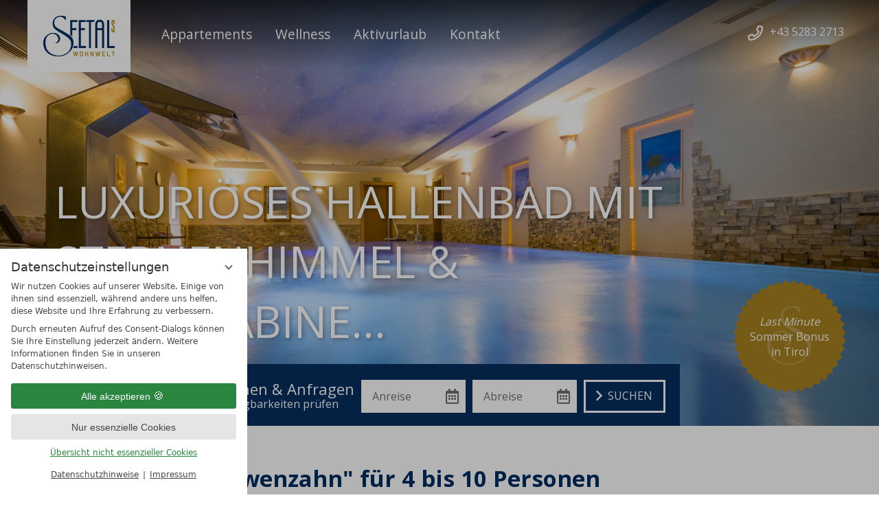

--- FILE ---
content_type: text/html; charset=UTF-8
request_url: https://www.seetals-wohnwelt.at/de/hotel-zimmer-34464-ferienwohnung-loewenzahn-fuer-4-bis-10-personen.html
body_size: 13184
content:
<!DOCTYPE html>
<html xmlns="http://www.w3.org/1999/xhtml" lang="de" class="no-touchevents" xml:lang="de"><head><meta http-equiv="Content-Type" content="text/html; charset=UTF-8" /><title>Ferienwohnung "Löwenzahn" für 4 bis 10 Personen - Seetals Wohnwelt</title><meta name="description" content="Ideal mit 2 getrennten Schlafzimmern. • 1 Schlafzimmer im Doppelbett und Dusche/WC• 1 Schlafzimmer mit Doppelbett und 1 Stockbett• Zusatzbetten in den Schlafzimmern möglich• 1 Badezimmer und 1 WC separat• Voll ausgestattete Wohnküche mit Herd, Backofen, Dunstabzug, Kühlschrank mit Gefrierfach, Geschirrspülmaschine, Toaster, Wasserkocher, Kaffeemaschine, TV uvm. Ausziehcouch möglich.• große Sonnenterrasse mit Sonnenliegen im Sommer• Safe, Parkplatz* Hallenbad &amp; Saunabenützung inklusive!!* Gratis WLAN* Waschmaschine, Trockner &amp; Bügelmöglichkeit (gegen Gebühr)* Bettwäsche und Handtücher inklusive (Schwimmbadhandtücher nicht)* Bei den Abbildungen und Skizzen der Zimmer handelt es sich um Wohnbeispiele.* Ortstaxe Euro 2,60 pro Person pro Tag nicht inbegriffen (Kinder bis 15 Jahren frei)" /><meta name="robots" content="index, follow, noodp, noydir" /><meta name="generator" content="Condeon 2.4" /><link rel="canonical" href="https://www.seetals-wohnwelt.at/de/hotel-zimmer-34464-ferienwohnung-loewenzahn-fuer-4-bis-10-personen.html" /><meta name="viewport" content="initial-scale=1" /><meta property="og:title" content="Ferienwohnung &quot;Löwenzahn&quot; für 4 bis 10 Personen, Seetals Wohnwelt" /><meta property="og:type" content="website" /><meta property="og:url" content="https://www.seetals-wohnwelt.at/de/hotel-zimmer-34464-ferienwohnung-loewenzahn-fuer-4-bis-10-personen.html" /><meta name="twitter:title" content="Ferienwohnung &quot;Löwenzahn&quot; für 4 bis 10 Personen, Seetals Wohnwelt" /><meta name="twitter:card" content="summary_large_image" /><meta name="og:description" content="Ideal mit 2 getrennten Schlafzimmern. • 1 Schlafzimmer im Doppelbett und Dusche/WC• 1 Schlafzimmer mit Doppelbett und 1 Stockbett• Zusatzbetten in den Schlafzimmern möglich• 1 Badezimmer und 1 WC separat• Voll ausgestattete Wohnküche mit Herd, Backofen, Dunstabzug, Kühlschrank mit Gefrierfach, Geschirrspülmaschine, Toaster, Wasserkocher, Kaffeemaschine, TV uvm. Ausziehcouch möglich.• große Sonnenterrasse mit Sonnenliegen im Sommer• Safe, Parkplatz* Hallenbad &amp; Saunabenützung inklusive!!* Gratis WLAN* Waschmaschine, Trockner &amp; Bügelmöglichkeit (gegen Gebühr)* Bettwäsche und Handtücher inklusive (Schwimmbadhandtücher nicht)* Bei den Abbildungen und Skizzen der Zimmer handelt es sich um Wohnbeispiele.* Ortstaxe Euro 2,60 pro Person pro Tag nicht inbegriffen (Kinder bis 15 Jahren frei)" /><meta name="twitter:description" content="Ideal mit 2 getrennten Schlafzimmern. • 1 Schlafzimmer im Doppelbett und Dusche/WC• 1 Schlafzimmer mit Doppelbett und 1 Stockbett• Zusatzbetten in den Schlafzimmern möglich• 1 Badezimmer und 1 WC separat• Voll ausgestattete Wohnküche mit Herd, Backofen, Dunstabzug, Kühlschrank mit Gefrierfach, Geschirrspülmaschine, Toaster, Wasserkocher, Kaffeemaschine, TV uvm. Ausziehcouch möglich.• große Sonnenterrasse mit Sonnenliegen im Sommer• Safe, Parkplatz* Hallenbad &amp; Saunabenützung inklusive!!* Gratis WLAN* Waschmaschine, Trockner &amp; Bügelmöglichkeit (gegen Gebühr)* Bettwäsche und Handtücher inklusive (Schwimmbadhandtücher nicht)* Bei den Abbildungen und Skizzen der Zimmer handelt es sich um Wohnbeispiele.* Ortstaxe Euro 2,60 pro Person pro Tag nicht inbegriffen (Kinder bis 15 Jahren frei)" /><link rel="shortcut icon" type="image/x-icon" href="/static/template-2069/i/favicon.ico" /><link rel="stylesheet" type="text/css" href="/(cms)/module/pass/5/combine/[base64]%3D%3D.620f5ff338e3.1765455011.css" /><link rel="stylesheet" type="text/css" data-rel="osm-map" href="/(cms)/module/pass/5/combine/eJyNjLEKgDAMBX9HB_MQXMSviWmEStoKSf9fHdydjoPjMEjxEaWlbgoPjixIenC3gLQaWgOWd8fpMOXDNKaZVlo-I3Hf8GdT-MITvyRT9xvXuyzo.d0bfea2cf9a4.1765455011.css" /><link href="https://fonts-api.viomassl.com/css2?family=Open+Sans:wght@400;700&amp;display=swap" rel="preload stylesheet" as="style" type="text/css" /><link rel="preconnect" href="https://fonts-api.viomassl.com" /><style type="text/css">#gidm46048454437552 .slides:before, #gidm46048454437552 .slides:after { content:" ";display: table; } #gidm46048454437552 .slides:after{ clear: both; } #gidm46048454437552 .slide { position: relative; z-index: 0; display: none; } #gidm46048454437552 img.slide-img { position: absolute; top: 0; left: 0; width: 100%; height: 100%; z-index: -1; object-fit: cover; } #gidm46048454437552 .slide:first-child { display: block; } #gidm46048454437552 .slide:before { content: ''; display: block; padding-bottom: 56.25%; }</style><style type="text/css">div.social-media-source-icon-facebook a {background-image: url("/(cms)/module/static/customer/2/content/social_media/i/icons/0/32/facebook.png");height:32px; width:32px;}div.social-media-source-icon-holidaycheck a {background-image: url("/(cms)/module/static/customer/2/content/social_media/i/icons/0/32/holidaycheck.png");height:32px; width:32px;}div.social-media-source-icon-twitter a {background-image: url("/(cms)/module/static/customer/2/content/social_media/i/icons/0/32/twitter.png");height:32px; width:32px;}</style><style type="text/css" data-type="map-css">#cms_map_1139109{padding-bottom: 15.63%} #cms_map_1139109.cms-map-expanded{padding-bottom: 23.44%} @media (max-width: 63.999em) { #cms_map_1139109{padding-bottom: 23.44%} }</style><style data-rel="condeon-consentmanager">:root { --tracking-consent-background: #fff; --tracking-consent-text: #444; --tracking-consent-title: #333; --tracking-consent-accent: #28863e; --tracking-consent-accent-hover: #46c864; --tracking-consent-grayed: rgba(0,0,0,0.1); --tracking-consent-footer: #444; } @media (prefers-contrast: more) { :root { --tracking-consent-accent: #186329; } } #condeon-consentmanager { position: fixed; top: auto; left: 0; right: auto; bottom: 0; inset-inline: 0 auto; z-index: 9999; background: #fff; background: var(--tracking-consent-background); border: none; color: #666; color: var(--tracking-consent-text); font-family: var(--tracking-consent-font, system-ui); font-size: 1rem; letter-spacing: 0; padding: 1em; max-height: 100vh; max-height: 100dvh; overflow-y: auto; overscroll-behavior: contain; box-sizing: border-box; line-height: normal; max-width: 22.5rem; max-width: min(100svw, 22.5rem); } #condeon-consentmanager::backdrop { position: fixed; top: 0; left: 0; height: 100%; width: 100%; z-index: 9998; background: black; opacity: 0.3; transition: opacity 1s; pointer-events: none; } @starting-style { #condeon-consentmanager::backdrop { opacity: 0; } } #condeon-consentmanager .consent-buttons { margin: 1rem 0 0.5rem; } #condeon-consentmanager .consentmanager-icon { position: absolute; top: 0; right: 0; color: inherit; font-family: inherit; font-size: 1em; border: 0; padding: .25em; background: none; -webkit-appearance: none; -moz-appearance: none; appearance: none; cursor: pointer; } [dir="rtl"] #condeon-consentmanager .consentmanager-icon { right: auto; left: 0; } #condeon-consentmanager .consentmanager-icon svg { display: block; } #condeon-consentmanager .consentmanager-minimize { display: block; padding: 0.75rem; } #condeon-consentmanager .consentmanager-dismiss circle { stroke: transparent; fill: transparent; stroke-width: 2px; } #condeon-consentmanager .consentmanager-dismiss:hover circle, #condeon-consentmanager .consentmanager-dismiss:focus-visible circle { animation: circleDashArray .5s forwards; } #condeon-consentmanager .consentmanager-icon path { stroke: #666; fill: transparent; stroke-width: 2px; } @keyframes circleDashArray { from { stroke: #666; strole: var(--tracking-consent-text); stroke-dasharray: 0 22 0 22; } to { stroke: #666; strole: var(--tracking-consent-text); stroke-dasharray: 22 0 22 0; } } #condeon-consentmanager h3.consent-head { color: #333; color: var(--tracking-consent-title); font-size: 18px; font-weight: normal; margin: 0 0 .5em; text-transform: none; } #condeon-consentmanager p { margin: .5rem 0; text-transform: none; } #condeon-consentmanager .consent-text p { font-size: .75em; line-height: 1.5; } #condeon-consentmanager .consent-edit-hint { font-size: .75em; font-weight: bold; margin: 1rem 0; display: flex; align-items: center; } #consent-save-override, #condeon-consentmanager .consent-edit-hint-custom { display: none; } #condeon-consentmanager .consent-edit-hint-custom a { text-decoration: underline; text-transform: none; background: none; color: var(--tracking-consent-accent); } #condeon-consentmanager .consent-edit-hint::before { color: #28863e; color: var(--tracking-consent-accent); content: 'i'; width: 1em; height: 1em; font-weight: 400; text-align: center; display: inline-block; border: 1px solid; border-radius: 50%; line-height: 1; margin-right: 0.5em; font-size: 0.75em; } #condeon-consentmanager .consent-button button { display: flex; justify-content: center; align-items: center; border: 0; box-sizing: border-box; line-height: normal; width: 100%; font-size: 0.875em; color: #666; color: var(--tracking-consent-text); background-color: #efefef; background-color: var(--tracking-consent-grayed); border-radius: .25em; padding: .75em; cursor: pointer; text-decoration: none; -webkit-appearance: none; -moz-appearance: none; appearance: none; transition: all .4s; text-transform: none; } #condeon-consentmanager .consent-button button.consentmanager-accent { color: #fff; background: #28863e; background: var(--tracking-consent-accent); } #condeon-consentmanager .consent-button :is(button.consentmanager-accent:hover, button.consentmanager-accent:focus) { background: #46c864; background: var(--tracking-consent-accent-hover); } #condeon-consentmanager .condeon-consentmanager-emoji::before { content: '🍪'; font-size: 1rem; line-height: 1; padding: 0 0.25em; } #condeon-consentmanager .consent-link button { display: flex; justify-content: center; box-sizing: border-box; width: 100%; border: 0; font-size: .75em; padding: .5em; color: rgb(40, 167, 69); background: none; cursor: pointer; text-decoration: underline; font-weight: 700; -webkit-appearance: none; -moz-appearance: none; appearance: none; } #condeon-consentmanager .consent-text-overview { margin: 1rem 0; font-size: 0.75em; } #condeon-consentmanager .consent-custom-overview ul { margin: 1rem 0; } #condeon-consentmanager .consent-custom-overview li { font-size: 0.75em; position: relative; padding-left: 38px; } #condeon-consentmanager .consent-custom-overview li:not(:first-child) { margin-top: 0.5em; } #condeon-consentmanager .consent-custom-overview label { cursor: pointer; } #condeon-consentmanager .consent-custom-overview input { height: 1px; overflow: hidden; width: 1px; position: absolute; clip: rect(1px, 1px, 1px, 1px); clip-path: inset(50%); white-space: nowrap; } #condeon-consentmanager .consent-custom-overview svg { position: absolute; left: 0; } .consentmanager-code:focus + svg { outline: 2px solid var(--tracking-consent-accent); border-radius: 100px; } #condeon-consentmanager .consent-custom-overview path, #condeon-consentmanager .consent-custom-overview circle { transition: all 0.2s; } #condeon-consentmanager .consent-custom-overview path { stroke: #28863e; stroke: var(--tracking-consent-accent); stroke-width: 1; fill: transparent; } #condeon-consentmanager .consent-custom-overview circle { fill: #28863e; fill: var(--tracking-consent-accent); } #condeon-consentmanager .consent-custom-overview :not(:checked) + svg path { stroke: #999999; } #condeon-consentmanager .consent-custom-overview :not(:checked) + svg circle { fill: #999999; } #condeon-consentmanager .consent-custom-overview input:checked + svg circle { cx: 22.5px; } #condeon-consentmanager .consent-custom-overview [data-selectable="no"] svg { cursor: not-allowed; opacity: 0.5; } #condeon-consentmanager .consent-custom-overview [data-selectable="no"] svg path { stroke: #999999; } #condeon-consentmanager .consent-custom-overview [data-selectable="no"] svg circle { fill: #999999; cx: 22.5px; } #condeon-consentmanager .provider-info { display: block; font-style: normal; opacity: 0.75; font-size: .875em; } #condeon-consentmanager .consent-custom-links { text-align: center; margin-top: 0.75rem; } #condeon-consentmanager .consent-custom-links a.consentmanager-accent, #condeon-consentmanager .consent-custom-links a.consentmanager-accent:hover { display: block; font-size: 0.75em; color: ; color: var(--tracking-consent-accent); text-decoration: underline; } #condeon-consentmanager .consent-footer { text-align: center; font-size: .75em; color: #666; color: var(--tracking-consent-footer); margin: 0.75rem 0 0; } #condeon-consentmanager .consent-footer p { margin: 0; } #condeon-consentmanager .consent-footer a, #condeon-consentmanager .consent-footer a:hover { color: inherit; text-decoration: underline; } #condeon-consentmanager .consent-footer span.consent-link-separator:before { display: inline-block; content: "|"; padding: .5em; color: #666; color: var(--tracking-consent-footer); } #condeon-consentmanager[data-mode="normal"] .consent-intro-custom, #condeon-consentmanager[data-mode="normal"] .consent-custom-overview, #condeon-consentmanager[data-mode="normal"] #consent-custom-link-back, #condeon-consentmanager[data-mode="normal"] ~ #condeon-consentmanager-edit, #condeon-consentmanager[data-mode="minimized"] .consent-text, #condeon-consentmanager[data-mode="minimized"] .consent-intro-custom, #condeon-consentmanager[data-mode="minimized"] .consent-custom-overview, #condeon-consentmanager[data-mode="minimized"] .consent-custom-links, #condeon-consentmanager[data-mode="minimized"] .consent-footer, #condeon-consentmanager[data-mode="hidden"], #condeon-consentmanager[data-mode="customize"] .consent-intro-normal, #condeon-consentmanager[data-mode="minimized"] .consent-buttons, #condeon-consentmanager[data-mode="customize"] #consent-custom-link { display: none; } #condeon-consentmanager[data-mode="minimized"] { display: block; overflow-y: hidden; } #condeon-consentmanager[data-mode="minimized"]::backdrop { opacity: 0; } #condeon-consentmanager[data-mode="customize"] .consent-buttons { margin-top: 0.5rem; } #condeon-consentmanager[data-mode="minimized"] h3.consent-head { margin: 0; padding-right: 2.625rem; } #condeon-consentmanager[data-mode="minimized"] .consentmanager-minimize { top: 50%; transform: translateY(-50%) rotate(180deg); } #condeon-consentmanager[data-mode="minimized"] { box-shadow: 0 0 1rem rgba(0,0,0,0.5); } :where(#condeon-consentmanager) :focus-visible { outline: 2px solid var(--tracking-consent-accent); }</style><link type="text/css" rel="stylesheet" href="/(cms)/module/static/default/content/libs/js/highslide-4.1.12/highslide.css" /><link type="text/css" rel="stylesheet" href="/(cms)/module/static/default/content/libs/js/vjg/vjg.css?v=1" /><meta property="og:image" content="https://www.seetals-wohnwelt.at/(cms)/media/resize/1024x598c/2113613" /><meta name="twitter:image" content="https://www.seetals-wohnwelt.at/(cms)/media/resize/1024x598c/2113613" /><meta property="og:image" content="https://www.seetals-wohnwelt.at/(cms)/media/resize/1024x768c/2155349" /><meta property="og:image" content="https://www.seetals-wohnwelt.at/(cms)/media/resize/1024x768c/2155341" /><meta property="og:image" content="https://www.seetals-wohnwelt.at/(cms)/media/resize/1024x768c/2155347" /><meta property="og:image" content="https://www.seetals-wohnwelt.at/(cms)/media/resize/1024x683c/2001396" /><meta property="og:image" content="https://www.seetals-wohnwelt.at/(cms)/media/resize/1024x683c/2001407" /></head><body class="browser-chrome browser-chrome-131"><div id="site" class="site subnav-false" data-page-level="1" data-template="2069" data-variant="A" data-smoothscroll="yes"><header id="header" class="header" data-variant="A" data-variant-logo="A"><div class="banner cf"><div class="logo"><a href="/de/" title="Zurück zur Startseite"><img src="/%28cms%29/media/resize/230x144f%2Cq90i/2117073" alt="Seetals Wohnwelt" /></a></div>
<div class="tools"><div class="tool tool-article1" data-pct="20" data-cid="1130163"><ul><li class="header-tel"><span><a class="external-link-new-window" title="Öffnet externen Link in neuem Fenster" href="tel:004352832713" target="_blank">+43 5283 2713</a> </span></li></ul>
</div><div id="nav_menu_button" class="tool menu-button" role="button" tabindex="0"><span class="menu-text">Menü</span></div></div><nav id="nav_0" class="nav-level-0" data-variant="B" data-hover="yes"><div class="menu-items" id="nav_menu"><ul class="main-menu" data-items="4" data-col2="true" data-col3="false" data-col4="false"><li class="main-menu-item menu-1 menu-single"><div class="main-menu-item-name single"><a href="/de/appartements/" class="main-menu-link">Appartements</a></div><div class="main-menu-handle"></div></li><li class="main-menu-item menu-2 menu-single"><div class="main-menu-item-name single"><a href="/de/wellness/" class="main-menu-link">Wellness</a></div><div class="main-menu-handle"></div></li><li class="main-menu-item menu-3 menu-single"><div class="main-menu-item-name single"><a href="/de/aktivurlaub/" class="main-menu-link">Aktivurlaub</a></div><div class="main-menu-handle"></div></li><li class="main-menu-item menu-4"><div class="main-menu-item-name"><a href="/de/kontakt/" class="main-menu-link">Kontakt</a></div><div class="main-menu-handle"></div><ul class="sub-menu"><li class="overlay-title cf"><a href="#close" class="close"></a><span>Kontakt</span></li><li class="sub-menu-overview"><a href="/de/kontakt/">Kontakt Übersichtsseite</a></li><li class="sub-menu-item"><a href="/de/kontakt/lage-anreise/">Lage &amp; Anreise</a></li><li class="sub-menu-item"><a href="/de/kontakt/unverbindlich-anfragen/">unverbindlich Anfragen</a></li></ul></li></ul></div>
</nav></div><div class="gallery"><div id="gidm46048454437552" class="gal"><ul class="slides"><li class="slide slide-1 on"><img src="/(cms)/media/resize/1024x768c,q75i/2113613" class="slide-img" sizes="100vw" srcset="/(cms)/media/resize/320x180c/2113613 320w, /(cms)/media/resize/640x360c/2113613 640w, /(cms)/media/resize/768x432c/2113613 768w, /(cms)/media/resize/1024x576c/2113613 1024w, /(cms)/media/resize/1280x720c/2113613 1280w, /(cms)/media/resize/1600x900c/2113613 1600w, /(cms)/media/resize/1920x1080c/2113613 1920w" alt="Luxuriöses Hallenbad mit Sternenhimmel &amp; Saunakabine..." fetchpriority="high" /><div class="slide-content"><div class="slide-title">Luxuriöses Hallenbad mit Sternenhimmel &amp; Saunakabine...</div><div class="slide-desc"></div></div></li><li class="slide slide-2 on"><img src="/(cms)/media/resize/1024x768c,q75i/2155349" class="slide-img" sizes="100vw" srcset="/(cms)/media/resize/320x180c/2155349 320w, /(cms)/media/resize/640x360c/2155349 640w, /(cms)/media/resize/768x432c/2155349 768w, /(cms)/media/resize/1024x576c/2155349 1024w, /(cms)/media/resize/1280x720c/2155349 1280w, /(cms)/media/resize/1600x900c/2155349 1600w, /(cms)/media/resize/1920x1080c/2155349 1920w" alt="" /><div class="slide-content"><div class="slide-title"></div><div class="slide-desc"></div></div></li><li class="slide slide-3"><img src="/(cms)/media/resize/640x0c,q60i/2155341" class="slide-img slide-img-lazy" data-src="/(cms)/media/resize/1024x768c,q75i/2155341" data-sizes="100vw" data-srcset="/(cms)/media/resize/320x180c/2155341 320w, /(cms)/media/resize/640x360c/2155341 640w, /(cms)/media/resize/768x432c/2155341 768w, /(cms)/media/resize/1024x576c/2155341 1024w, /(cms)/media/resize/1280x720c/2155341 1280w, /(cms)/media/resize/1600x900c/2155341 1600w, /(cms)/media/resize/1920x1080c/2155341 1920w" alt="" /><div class="slide-content"><div class="slide-title"></div><div class="slide-desc"></div></div></li><li class="slide slide-4"><img src="/(cms)/media/resize/640x0c,q60i/2155347" class="slide-img slide-img-lazy" data-src="/(cms)/media/resize/1024x768c,q75i/2155347" data-sizes="100vw" data-srcset="/(cms)/media/resize/320x180c/2155347 320w, /(cms)/media/resize/640x360c/2155347 640w, /(cms)/media/resize/768x432c/2155347 768w, /(cms)/media/resize/1024x576c/2155347 1024w, /(cms)/media/resize/1280x720c/2155347 1280w, /(cms)/media/resize/1600x900c/2155347 1600w, /(cms)/media/resize/1920x1080c/2155347 1920w" alt="" /><div class="slide-content"><div class="slide-title"></div><div class="slide-desc"></div></div></li><li class="slide slide-5"><img src="/(cms)/media/resize/640x0c,q60i/2001396" class="slide-img slide-img-lazy" data-src="/(cms)/media/resize/1024x768c,q75i/2001396" data-sizes="100vw" data-srcset="/(cms)/media/resize/320x180c/2001396 320w, /(cms)/media/resize/640x360c/2001396 640w, /(cms)/media/resize/768x432c/2001396 768w, /(cms)/media/resize/1024x576c/2001396 1024w, /(cms)/media/resize/1280x720c/2001396 1280w, /(cms)/media/resize/1600x900c/2001396 1600w, /(cms)/media/resize/1920x1080c/2001396 1920w" alt="" /><div class="slide-content"><div class="slide-title"></div><div class="slide-desc"></div></div></li><li class="slide slide-6 on"><img src="/(cms)/media/resize/1024x768c,q75i/2001407" class="slide-img" sizes="100vw" srcset="/(cms)/media/resize/320x180c/2001407 320w, /(cms)/media/resize/640x360c/2001407 640w, /(cms)/media/resize/768x432c/2001407 768w, /(cms)/media/resize/1024x576c/2001407 1024w, /(cms)/media/resize/1280x720c/2001407 1280w, /(cms)/media/resize/1600x900c/2001407 1600w, /(cms)/media/resize/1920x1080c/2001407 1920w" alt="" /><div class="slide-content"><div class="slide-title"></div><div class="slide-desc"></div></div></li></ul></div><a class="gallery-poi-wrapper" href="/de/appartements/angebot-96555-7-tage-geniessen-und-nur-6-tage-bezahlen.html"><svg xmlns="http://www.w3.org/2000/svg" xmlns:xlink="http://www.w3.org/1999/xlink" x="0px" y="0px" preserveAspectRatio="xMidYMid slice" viewBox="0 0 53.2 53.2" style="enable-background:new 0 0 53.2 53.2;" xml:space="preserve">
					<polygon style="fill:#A7811E" points="28.7,0 26.6,1.6 24.5,0 22.7,1.9 20.4,0.7 18.9,2.8 16.4,1.9 15.2,4.3 12.7,3.9 11.9,6.4 9.3,6.3      8.9,8.9 6.3,9.3 6.4,11.9 3.8,12.7 4.3,15.2 1.9,16.4 2.8,18.9 0.7,20.4 1.9,22.7 0,24.5 1.6,26.6 0,28.7 1.9,30.5 0.7,32.8      2.8,34.3 1.9,36.8 4.3,37.9 3.8,40.5 6.4,41.3 6.3,43.9 8.9,44.3 9.3,46.9 11.9,46.8 12.7,49.3 15.2,48.9 16.4,51.2 18.9,50.4      20.4,52.5 22.7,51.3 24.5,53.2 26.6,51.6 28.7,53.2 30.5,51.3 32.8,52.5 34.3,50.4 36.8,51.2 37.9,48.9 40.5,49.3 41.3,46.8      43.9,46.9 44.3,44.3 46.9,43.9 46.8,41.3 49.3,40.5 48.9,37.9 51.2,36.8 50.4,34.3 52.5,32.8 51.3,30.5 53.2,28.7 51.6,26.6      53.2,24.5 51.3,22.7 52.5,20.4 50.4,18.9 51.2,16.4 48.9,15.2 49.3,12.7 46.8,11.9 46.9,9.3 44.3,8.9 43.9,6.3 41.3,6.4 40.5,3.9      37.9,4.3 36.8,1.9 34.3,2.8 32.8,0.7 30.5,1.9 "></polygon>
					<path style="fill:#ffffff;opacity:0.2" d="M31.4,15.2v-2.4c0,0-3.2-1.3-6.2,0s-4,6.1-1.2,8.6c3.2,2.8,10.6,5.3,11,9.2c0.2,2.8-0.2,6.7-5.8,8.5      c-3.8,1.3-8.8-0.5-10.5-3.5c-1.6-2.8-2.4-9.5,2.6-10.9c2.5-0.7,4.6,1,4.9,2.9c0.2,1.4-0.3,2.7-2,3c0.3,0.3,0.8,0.4,1.2,0.2      c0.8-0.2,2.7-1.6,2-4c-0.7-2.5-3.2-3.2-5.6-2.9c-2.9,0.3-7.8,4.1-5,10.7c2.1,4.9,8.4,6.2,12.8,4.9c3.9-1.2,8.6-5.8,6.7-11.1      c-0.5-1.4-1.2-2.4-4.6-4.4c-3.4-2.1-6.8-3.5-7.6-4.9c-0.8-1.4-1.2-4.2,1.3-5.7c2.5-1.5,4.7,0.3,5.1,0.9c0.2,0.3,0.3,0.5,0.5,0.8      L31.4,15.2z"></path>
				</svg><div class="gallery-poi"><div class="gallery-poi-content"><div style="text-align: center;"><span><em>Last Minute</em></span></div>
<div style="text-align: center;"><span>Sommer Bonus</span></div>
<div style="text-align: center;"><span>in Tirol</span></div>
</div></div></a><div class="header-widget" data-variant="A"><div class="nst15-widget open cf" id="widget_1130155" data-variant="A"><div class="widget-handle"></div><form class="widget-form-book" name="cst_box_book" method="get" action="/de/kontakt/unverbindlich-anfragen/vsc.php" aria-label="Formular zur Buchung eines Hotelzimmer" id="cst_box_book"><label class="widget-title" for="widget_1130155_book"><span class="title">Buchen &amp; Anfragen</span><span class="subtitle"><br />Verfügbarkeiten prüfen</span></label><label class="widget-date widget-date-from"><span class="visuallyhidden">Anreise</span><input name="calendar_date_from" readonly="readonly" type="text" id="widget_1130155_date_from" placeholder="Anreise" /></label><label class="widget-date widget-date-to"><span class="visuallyhidden">Abreise</span><input name="calendar_date_to" readonly="readonly" type="text" id="widget_1130155_date_to" placeholder="Abreise" /></label><label class="widget-button widget-button-book"><span class="visuallyhidden">Buchen</span><input type="submit" name="submitbook" value="Suchen" id="widget_1130155_book" /></label><label class="widget-button widget-button-inquire"><span class="visuallyhidden">Anfragen</span><input type="submit" name="submitinquire" value="Anfragen" id="widget_1130155_inquire" onclick="this.form.action='/de/kontakt/unverbindlich-anfragen/transaction.php'" /></label><input type="hidden" name="step" value="roomtypes" /><input type="hidden" name="c[id_hotel]" value="4807" /></form></div></div></div></header><main id="main"><section class="grp grp-single grp-single-57 grp-1138961 grp-layout-kacheln grp-layout-kacheln-mittel grp-bg-none" data-attr-layout="kacheln" data-pct="57" data-cid="1138961"><div class="grp-mem grp-mem-57" data-attr-layout="kacheln" data-pct="57" data-cid="1138961"><div class="cst-detail cst-detail-roomtype" id="cst-detail-roomtype-34464"><h1 class="cst cst-detail-roomtype">Ferienwohnung "Löwenzahn" für 4 bis 10 Personen</h1><div class="cst-box"><a href="#" id="cst-image-zoom-icon-box-hrt" class="cst-image-zoom-icon-box"></a><div id="cst-detail-gallery-container-hrt" class="cst-detail-gallery-container cst-detail-gallery-container-horizontal"><div id="cst-detail-gallery-hrt" class="cst-detail-gallery"></div><div id="cst-detail-gallery-scroller-container-hrt" class="cst-accent cst-detail-gallery-scroller-container"><div id="cst-detail-gallery-scroller-hrt" class="cst-detail-gallery-scroller"></div></div></div><div class="cst-box-content"><h3 class="cst cst-detail-roomtype">Ferienwohnung "Löwenzahn" für 4 bis 10 Personen</h3><div class="cst-teaser-text">Ideal mit 2 getrennten Schlafzimmern.<div class="cst-price"><span class="cst-price-from">ab </span><span class="cst-price-number">€ 130,--</span></div></div><ul class="cst-buttons"><li class="cst-button-request"><a href="/de/request.php?page=2.page1&amp;hotel_id=4807&amp;remember[hrt]=34464" class="cst-button" onclick=""><span>Anfragen</span></a></li><li class="cst-button-book"><a href="/de/search.php?book_item[]=hrt_34464&amp;c[ids_hotels][]=4807" class="cst-button" onclick=""><span>Buchen</span></a></li></ul><div class="clearfix"></div><div class="cst-description-text">• 1 Schlafzimmer im Doppelbett und Dusche/WC<br />• 1 Schlafzimmer mit Doppelbett und 1 Stockbett<br />• Zusatzbetten in den Schlafzimmern möglich<br />• 1 Badezimmer und 1 WC separat<br />• Voll ausgestattete Wohnküche mit Herd, Backofen, Dunstabzug, Kühlschrank mit Gefrierfach, Geschirrspülmaschine, Toaster, Wasserkocher, Kaffeemaschine, TV uvm. Ausziehcouch möglich.<br />• große Sonnenterrasse mit Sonnenliegen im Sommer<br />• Safe, Parkplatz<br /><br /><span class="cst-bold">* Hallenbad &amp; Saunabenützung inklusive!!</span><br />* <span class="cst-bold">Gratis WLAN</span><br /><br /><span class="cst-bold">*</span> Waschmaschine, Trockner &amp; Bügelmöglichkeit (gegen Gebühr)<br />* Bettwäsche und Handtücher inklusive (Schwimmbadhandtücher nicht)<br />* Bei den Abbildungen und Skizzen der Zimmer handelt es sich um Wohnbeispiele.<br />* Ortstaxe Euro 2,60 pro Person pro Tag nicht inbegriffen (Kinder bis 15 Jahren frei)<ul class="cst-list cst-room-features"><li class="cst-roomtype-detail-alloc"><div class="cst-alloc-headline">Belegung: </div><div class="cst-alloc-images"><div class="cst-image-adult"></div><div class="cst-image-adult"></div><div class="cst-image-adult"></div><div class="cst-image-adult"></div><div class="cst-image-adult"></div><div class="cst-image-adult"></div><div class="cst-image-adult"></div><div class="cst-image-adult"></div><div class="cst-image-adult"></div><div class="cst-image-adult"></div></div><div class="clearfix"></div></li><li class="cst-roomtype-detail-roomtype">
												Zimmerart: Ferienwohnungen</li><li class="cst-roomtype-detail-size">
									Zimmergröße: 70 m²
									<span>(3 Zimmer)</span></li></ul></div></div><div class="clearfix"></div></div></div></div></section></main><footer class="footer"><div class="anchor"><a href="#site" id="site_anchor" aria-label="Zurück oben"></a></div><div class="footer-infos"><section class="grp grp-modules grp-modules-109 grp-1130121 grp-bg-hauptfarbe" data-attr-hintergrund="hauptfarbe" data-pct="109" data-cid="1130121"><div class="grp-mem grp-mem-109" data-pct="109" data-cid="1130131"><div class="grp grp-modules grp-modules-20-102 grp-1130131 grp-bg-none" data-pct="109" data-cid="1130131"><div class="grp-mem grp-mem-20" data-attr-layout="spalte-doppelbreite" data-pct="20" data-cid="1130127"><table border="0">
<tbody>
<tr>
<td style="width: 135px;"><img alt="" src="/media/64205/seetal-logo-2106513.png" height="60" width="105" /> </td>
<td>Seetals Wohnwelt | Fam. Andreas Lechner | Dorfstraße 20 | 6275 Stumm Österreich, Tirol, Zillertal<br />
Tel.: +43 5283 2713 | <a href="mailto:lechner.wohnwelt@seetal.at">lechner.wohnwelt@seetal.at</a></td>
</tr>
</tbody>
</table>
</div><div class="grp-mem grp-mem-102" data-pct="102" data-cid="1130139"><div class="social-media-layout-layer social-media-icons-0"><div class="social-media-size-32"><div class="social-media"><div class="social-media-source-container social-media-source-container-facebook"><div class="social-media-source-icon social-media-source-icon-facebook"><a href="https://www.facebook.com/AlpinFamilyResortSeetal" class="social-media-source-icon" title="Facebook" onclick="this.target=&quot;_blank&quot;;"></a></div></div><div class="social-media-source-container social-media-source-container-holidaycheck"><div class="social-media-source-icon social-media-source-icon-holidaycheck"><a href="https://www.holidaycheck.de/hr/bewertungen-alpin-family-resort-seetal/aeaf64d8-7d50-3275-930a-be310b6a2271" class="social-media-source-icon" title="HolidayCheck" onclick="this.target=&quot;_blank&quot;;"></a></div></div><div class="social-media-source-container social-media-source-container-twitter"><div class="social-media-source-icon social-media-source-icon-twitter"><a href="https://twitter.com/HotelSeetal" class="social-media-source-icon" title="Twitter" onclick="this.target=&quot;_blank&quot;;"></a></div></div><div id="social-media-source-layer" class="social-media-source-layer"><div class="social-media-source-layer-box"><div class="social-media-source-layer-box-top-center"></div><div class="social-media-source-layer-box-top-left"></div><div class="social-media-source-layer-box-top-right"></div><div class="social-media-source-layer-box-middle-left"><div class="social-media-source-layer-box-middle-right"><div class="social-media-source-layer-box-content"><a href="#" class="social-media-source-layer-close"><span>x</span></a><div id="social-media-source-layer-box-content-sources"></div></div></div></div><div class="social-media-source-layer-box-bottom-left"></div><div class="social-media-source-layer-box-bottom-right"></div><div class="social-media-source-layer-box-bottom-center"></div></div></div></div></div></div></div></div></div></section><section class="grp grp-single grp-single-116 grp-1139109 grp-bg-none" data-pct="116" data-cid="1139109"><div class="grp-mem grp-mem-116" data-pct="116" data-cid="1139109"><div class="cms-map" id="cms_map_1139109"><section class="cms-map-container cms-map-osm" id="cms_map_1139109_container" data-config="{&quot;map&quot;:{&quot;map_id&quot;:&quot;343&quot;,&quot;map_page_content&quot;:&quot;1139109&quot;,&quot;map_customer&quot;:&quot;3312&quot;,&quot;map_thumbnail&quot;:&quot;0&quot;,&quot;map_provider&quot;:&quot;0&quot;,&quot;map_api_key&quot;:&quot;&quot;,&quot;map_width&quot;:&quot;1920&quot;,&quot;map_height&quot;:&quot;300&quot;,&quot;map_center_lat&quot;:&quot;47.2936680160&quot;,&quot;map_center_long&quot;:&quot;11.8851470947&quot;,&quot;map_zoom&quot;:&quot;10&quot;,&quot;map_expand&quot;:&quot;1&quot;,&quot;map_expansion&quot;:&quot;0&quot;,&quot;map_autobuild&quot;:&quot;1&quot;,&quot;map_cluster&quot;:&quot;0&quot;},&quot;markers&quot;:[{&quot;map_marker_id&quot;:&quot;2867&quot;,&quot;map_marker_map&quot;:&quot;343&quot;,&quot;map_marker_customer&quot;:&quot;3312&quot;,&quot;map_marker_lat&quot;:&quot;47.2933188000&quot;,&quot;map_marker_long&quot;:&quot;11.8846697000&quot;,&quot;map_marker_name&quot;:&quot;20, Dorfstra\u00dfe, Gemeinde Stumm, Bezirk Schwaz, Tirol, 6275, Austria&quot;,&quot;map_marker_url&quot;:&quot;&quot;,&quot;map_marker_button&quot;:&quot;&quot;,&quot;map_marker_description&quot;:&quot;&quot;,&quot;map_marker_image&quot;:&quot;0&quot;,&quot;map_marker_width&quot;:&quot;0&quot;,&quot;map_marker_height&quot;:&quot;0&quot;,&quot;map_marker_place_id&quot;:&quot;3263535&quot;,&quot;map_marker_size&quot;:&quot;50&quot;,&quot;map_marker_image_type&quot;:&quot;&quot;}]}" data-route="https://www.google.com/maps/?daddr=47.2933188000,11.8846697000" data-route-label="Anfahrt mit Google Maps" role="application" aria-label="OpenStreetMap"><a class="cms-map-link" href="https://www.google.com/maps/?daddr=47.2933188000,11.8846697000" target="_blank"></a></section></div></div></section></div><div class="footer-partners"><div class="grp cf"><div class="vioma"><a href="https://www.vioma.de/" title="vioma — Wir machen Ihr Hotel erfolgreich" rel="nofollow" onclick="window.open(this.href+'?utm_source=Seetals Wohnwelt&amp;utm_medium=logo&amp;utm_campaign=Condeon%20vioma%20Footer%20Logos');return false;"><span class="visuallyhidden">vioma GmbH</span></a></div><div class="grp-mem"><ul class="separator-list"><li><a href="/de/service/impressum/">Impressum</a></li><li><a href="/de/service/datenschutzhinweise/">Datenschutz</a></li><li><a href="./?consent_edit=1">Datenschutzeinstellungen</a></li><li><a href="/de/service/sitemap/">Sitemap</a></li></ul>

</div></div></div></footer></div><div id="layout"></div><div><!--default content:tao-pixel-custom--></div><dialog id="condeon-consentmanager" aria-labelledby="consent-headline" data-mode="hidden" data-nosnippet="nosnippet"><button class="consentmanager-icon consentmanager-minimize" type="button" onclick="condeon_consentmanager.overlay_mode('minimized')" title="Overlay minimieren"><svg width="30" height="30" viewBox="0 0 30 30" aria-hidden="true"><path d="M10,12.5 L15,17.5 L20,12.5"></path></svg></button><div class="consent-intro consent-intro-normal"><h3 class="consent-head" id="consent-headline">Datenschutzeinstellungen</h3><div class="consent-text" tabindex="0"><p>Wir nutzen Cookies auf unserer Website. Einige von ihnen sind essenziell, während andere uns helfen, diese Website und Ihre Erfahrung zu verbessern.</p><p>Durch erneuten Aufruf des Consent-Dialogs können Sie Ihre Einstellung jederzeit ändern. Weitere Informationen finden Sie in unseren Datenschutzhinweisen.</p></div></div><div class="consent-intro consent-intro-custom"><h3 class="consent-head">Übersicht nicht essenzieller Cookies</h3></div><div class="consent-custom-overview" id="consent-custom-overview"><p class="consent-text-overview">Hier können Sie verwendete Tags / Tracker / Analyse-Tools individuell aktivieren und deaktivieren.</p><ul class="consent-providers"></ul><p class="consent-button" id="custom-consent-save"><button type="button" class="consentmanager-accent" onclick="condeon_consentmanager.submit(2)">Auswahl akzeptieren</button></p></div><div class="consent-buttons"><p class="consent-button" id="consent-save"><button type="button" class="consentmanager-accent" onclick="condeon_consentmanager.submit(1)">Alle akzeptieren<span class="condeon-consentmanager-emoji"></span></button></p><p class="consent-button" id="consent-save-no-consent"><button type="button" onclick="condeon_consentmanager.submit(0)" autofocus="autofocus">Nur essenzielle Cookies</button></p></div><p class="consent-custom-links"><a id="consent-custom-link" href="#" class="consentmanager-accent" onclick="condeon_consentmanager.custom(); return false;">Übersicht nicht essenzieller Cookies</a><a id="consent-custom-link-back" href="#" class="consentmanager-accent" onclick="condeon_consentmanager.custom_back(); return false;">Zurück</a></p><div class="consent-footer"><p><a href="/(cms)/module/pass/90/redir-legal/privacy/de#module-legal-privacy-start" rel="nofollow">Datenschutzhinweise</a><span class="consent-link-separator"></span><a href="/(cms)/module/pass/90/redir-legal/legal/de" rel="nofollow">Impressum</a></p></div></dialog><div id="condeon-consentmanager-codes"></div><script type="text/javascript">var _lib_load_libs_loaded = {"reset":true,"jQuery-UI":true,"fontawesome":true,"jQuery-fancybox":true,"vsrh":true,"leaflet-maps":true,"general":true,"jQuery":true,"jQuery-flexslider":true,"dotdotdot":true,"nst":true,"Highslide":true,"vjg2":true}</script><script type="text/javascript" fetchpriority="high" src="/(cms)/module/pass/5/combine/[base64].d715132548f2.1765455011.js"></script><script type="text/javascript" data-rel="gidm46048454437552">(function(){ let reducedMotion = window.matchMedia('(prefers-reduced-motion: reduce)').matches; let reducedData = window.matchMedia('(prefers-reduced-data: reduce)').matches; jQuery('#gidm46048454437552').flexslider( { controlNav: false, slideshow: !reducedMotion, slideshowSpeed: reducedMotion ? 0 : 7000, animationSpeed: reducedMotion ? 0 : 1000, fadeFirstSlide: false, directionNav: true, prevText:'', nextText:'', animationLoop: true, before:function(s){ var next_slide = $( s.slides.slice( s.animatingTo - 1, s.animatingTo + 2 ) ).addClass('on'); next_slide.find('img.slide-img-lazy').each( function(i,el){ var $el = $(el); $el.attr( { "src": $el.data('src'), "srcset": $el.data('srcset'), "sizes": $el.data('sizes'), "data-src": null, "data-srcset": null, "data-sizes": null } ).removeClass('slide-img-lazy'); } ); }, animation: 'fade' } ); })();</script><script type="text/javascript">!( function($, me){ $('#widget_1130155_date_from').datepicker({ closeText: 'X', prevText: '', nextText: '', dateFormat: 'dd.mm.yy', firstDay: 1, beforeShowDay: me.cal_avail || $.noop, isRTL: false, minDate: ( window.calendar_avail_tf ? me.date_convert( calendar_avail_tf[0][0], 'ymd', 'Date' ) : '0' ), onClose: function( dateText ) { if( !dateText ){ return; } $('#widget_1130155_date_to').val('').datepicker('show'); }, }).bind('change',function(ev){ $( ev.target.labels ).addClass('changed') } ); } )( window.jQuery, window.nst2015 ); !( function($, me){ $('#widget_1130155_date_to').datepicker({ closeText: 'X', prevText: '', nextText: '', dateFormat: 'dd.mm.yy', firstDay: 1, beforeShowDay: me.cal_avail || $.noop, isRTL: false, minDate: me.date_convert( new Date(), 'Date', 'Date', 1 ), beforeShow: function( input, inst ){ var startDate = $('#widget_1130155_date_from').datepicker('getDate'); if( startDate ){ inst.settings.minDate = me.date_convert( startDate, 'Date', 'Date', 1 ); inst.settings.maxDate = me.date_convert( startDate, 'Date', 'Date', 28 ); } } }).bind('change',function(ev){ $( ev.target.labels ).addClass('changed') } ); } )( window.jQuery, window.nst2015 );</script><script type="text/javascript" src="https://cst-client-channel-1758-rbqs.viomassl.com/js/general.js"></script><script type="text/javascript" src="/(cms)/module/static/default/content/libs/js/highslide-4.1.12/highslide-full.js"></script><script type="text/javascript" src="/(cms)/module/static/default/content/libs/js/highslide-4.1.12/settings.js"></script><script type="text/javascript" src="/(cms)/module/static/default/content/libs/js/vjg/vjg-2.js?v=1084"></script><script type="text/javascript">highslide_group_add( 'gallery_hrt' );</script><script type="text/javascript">		
			var vjg_gallery_items_hrt=[];
				
			jQuery(function(){
				jQuery( '#cst-detail-gallery-hrt').vjg2({			
					'children': 	vjg_gallery_items_hrt,								
					'autostart':	false,
					links:	[
						{	
							
								'zoom':		'#cst-image-zoom-icon-box-hrt'
							
						}
																		
					]
												
					
						,scroller: {
							
								'mode': 'horizontal',
							
							'container':	'#cst-detail-gallery-scroller-hrt'
						}
					
				});			
			});
		</script><script type="text/javascript">
			vjg_gallery_items_hrt.push({
				href: "https://cst-media1.viomassl.com/4807/484780/800x0s",
				thumb: "https://cst-media1.viomassl.com/4807/484780/0x40",
				onclick: "return hs.expand( this, { slideshowGroup: 'gallery_hrt', numberPosition: 'caption', wrapperClassName: 'in-page controls-in-heading' });",
				src: "https://cst-media1.viomassl.com/4807/484780/400x250s",
				title: "Ferienwohnung Löwenzahn für 4 bis 10 Personen",
				alt: "Ferienwohnung Löwenzahn für 4 bis 10 Personen"
			});
		</script><script type="text/javascript">
			vjg_gallery_items_hrt.push({
				href: "https://cst-media3.viomassl.com/4807/484778/800x0s",
				thumb: "https://cst-media3.viomassl.com/4807/484778/0x40",
				onclick: "return hs.expand( this, { slideshowGroup: 'gallery_hrt', numberPosition: 'caption', wrapperClassName: 'in-page controls-in-heading' });",
				src: "https://cst-media3.viomassl.com/4807/484778/400x250s",
				title: "Ferienwohnung Löwenzahn für 4 bis 10 Personen",
				alt: "Ferienwohnung Löwenzahn für 4 bis 10 Personen"
			});
		</script><script type="text/javascript">
			vjg_gallery_items_hrt.push({
				href: "https://cst-media2.viomassl.com/4807/484781/800x0s",
				thumb: "https://cst-media2.viomassl.com/4807/484781/0x40",
				onclick: "return hs.expand( this, { slideshowGroup: 'gallery_hrt', numberPosition: 'caption', wrapperClassName: 'in-page controls-in-heading' });",
				src: "https://cst-media2.viomassl.com/4807/484781/400x250s",
				title: "Löwenzahn_Seetals_Wohnwelt_Ferienwohnung_Loewenzahn_Wohnkueche_1.jpg",
				alt: "Löwenzahn_Seetals_Wohnwelt_Ferienwohnung_Loewenzahn_Wohnkueche_1.jpg"
			});
		</script><script type="text/javascript">
			vjg_gallery_items_hrt.push({
				href: "https://cst-media3.viomassl.com/4807/484782/800x0s",
				thumb: "https://cst-media3.viomassl.com/4807/484782/0x40",
				onclick: "return hs.expand( this, { slideshowGroup: 'gallery_hrt', numberPosition: 'caption', wrapperClassName: 'in-page controls-in-heading' });",
				src: "https://cst-media3.viomassl.com/4807/484782/400x250s",
				title: "Löwenzahn_Seetals_Wohnwelt_Ferienwohnung_Loewenzahn_Schlafzimmer.jpg",
				alt: "Löwenzahn_Seetals_Wohnwelt_Ferienwohnung_Loewenzahn_Schlafzimmer.jpg"
			});
		</script><script type="text/javascript">
			vjg_gallery_items_hrt.push({
				href: "https://cst-media4.viomassl.com/4807/484779/800x0s",
				thumb: "https://cst-media4.viomassl.com/4807/484779/0x40",
				onclick: "return hs.expand( this, { slideshowGroup: 'gallery_hrt', numberPosition: 'caption', wrapperClassName: 'in-page controls-in-heading' });",
				src: "https://cst-media4.viomassl.com/4807/484779/400x250s",
				title: "Löwenzahn_Seetals_Wohnwelt_Ferienwohnung_Loewenzahn_Badezimmer.jpg",
				alt: "Löwenzahn_Seetals_Wohnwelt_Ferienwohnung_Loewenzahn_Badezimmer.jpg"
			});
		</script><script type="text/javascript">
			if( typeof sml != 'undefined' ){
				sml.settings.layer = '#social-media-source-layer';
				sml.settings.position_x = 0;
				sml.settings.position_y = 0;
				
			}
		</script><script type="text/javascript" defer="defer" src="/(cms)/module/pass/5/combine/eJyNjLEOgCAMBX9HB3kxcSF-TYWSQAqYtPy_OLg7XW64wxKqrqg9DmGokeWAyImGGEJvxs0g-VIUhTAlYdt2593xmSt64s-l0v1OJmbyACNtKzY%3D.84d57b88f65a.1765455011.js"></script><script src="/(cms)/module/static/customer/2/website/tracking_code/js/tao-shim.js" type="text/javascript"></script><script type="text/javascript">
						var tao_page_language = 'de';
					</script><script type="text/javascript" data-rel="condeon-consentmanager">window.condeon_consentmanager = {}; condeon_consentmanager._dialog = document.getElementById('condeon-consentmanager'); condeon_consentmanager.submit = function(state) { var eventName = state == 0 ? 'CondeonTrackingDisabled' : 'CondeonTrackingEnabled'; var event; if (typeof Event === 'function') { event = new Event(eventName) } else { event = document.createEvent('HTMLEvents'); event.initEvent(eventName, true, true); } document.dispatchEvent(event); if (condeon_consentmanager.save(state)) { condeon_consentmanager.load_codes(); } condeon_consentmanager.overlay_mode('hidden'); }; condeon_consentmanager.custom = function() { condeon_consentmanager._dialog.setAttribute('data-mode', 'customize'); condeon_consentmanager._dialog.querySelector('.consent-providers input, .consent-button button')?.focus(); return false; }; condeon_consentmanager.custom_back = function() { condeon_consentmanager._dialog.setAttribute('data-mode', 'normal'); return false; }; condeon_consentmanager.remove_edit_param = function(state) { var p = '?consent_edit=1'; if (document.location.search == p) { history.replaceState({state: state}, document.title, document.location.href.replace(p, '')); } history.replaceState( {state: state}, document.title, document.location.href.replace('?consent_edit=1','') ); }; condeon_consentmanager.save = function(state) { var now = new Date(); var expiration = new Date(now.getFullYear(), now.getMonth(), now.getDate()+60).toUTCString(); var samesite = document.location.protocol == 'https:' ? '; secure; SameSite=Lax' : '; SameSite=Lax'; var editButton = document.getElementById('condeon-consentmanager-edit'); var codes = condeon_consentmanager.codes_selected(state); var returnStatus = false; condeon_consentmanager.remove_edit_param(state); if (editButton) { editButton.setAttribute('data-state', state); } if (codes.length == 0) { document.cookie = 'tracking_consent=0; path=/' + samesite; returnStatus = true; } else if (state == 1 || state == 2) { document.cookie = 'tracking_consent=c' + codes.join() + '; path=/; expires=' + expiration + samesite; returnStatus = true; } else { document.cookie = 'tracking_consent=0; path=/' + samesite; } if( !condeon_consentmanager.cookie_get() ) { console.warn('Condeon: tracking_consent cookie could not be set'); condeon_consentmanager.overlay_mode('hidden'); returnStatus = false; } return returnStatus; }; condeon_consentmanager.codes_selected = function(state) { var codes = []; switch (state) { case 1: codes = []; break; case 2: var checked = document.querySelectorAll('.consentmanager-code:checked'); for (var i = 0, len = checked.length; i!=len; i++) { codes.push(checked[i].value); } break; } return codes; }; condeon_consentmanager.load_codes = function() { var xhr = new XMLHttpRequest(); var cookie = condeon_consentmanager.cookie_get(); if( !cookie || cookie == 0 ) { return; } xhr.onload = function() { if (xhr.status == 200) { condeon_consentmanager.run_codes(xhr.responseText); } }; xhr.open('GET', '/(cms)/module/pass/96/codes/load/?tao_object=0&codes=' + cookie ); xhr.send(); }; condeon_consentmanager.run_codes = function(responseText) { var domelement = document.getElementById('condeon-consentmanager-codes'); domelement.innerHTML = responseText; var scripts = []; var ret = domelement.childNodes; for (var i = 0; ret[i]; i++) { if (ret[i].nodeName) { if (ret[i].nodeName.toLowerCase() === 'script') { if ((!ret[i].type || ret[i].type.toLowerCase() === 'text/javascript')) { scripts.push(ret[i].parentNode ? ret[i].parentNode.removeChild(ret[i]) : ret[i]); } } } } for (script in scripts) { condeon_consentmanager.run_script(scripts[script]); } }; condeon_consentmanager.run_script = function(elem) { var data = (elem.text || elem.textContent || elem.innerHTML || ''); var head = document.getElementsByTagName('head')[0] || document.documentElement; var script = document.createElement('script'); script.type = 'text/javascript'; script.appendChild(document.createTextNode(data)); if (elem.getAttribute('src')) { script.src = elem.getAttribute('src'); } head.insertBefore(script, head.firstChild); head.removeChild(script); if (elem.parentNode) { elem.parentNode.removeChild(elem); } }; condeon_consentmanager.overlay_mode = function(mode) { var curMode = condeon_consentmanager._dialog.getAttribute('data-mode'); var prevMode = condeon_consentmanager._dialog.getAttribute('data-mode-prev') || 'normal'; if (mode == 'minimized' && mode == curMode) { mode = prevMode; } if (mode === 'hidden' || mode === 'minimized') { condeon_consentmanager._dialog.close(); } else { condeon_consentmanager._dialog.showModal(); } condeon_consentmanager._dialog.setAttribute('data-mode-prev', curMode); condeon_consentmanager._dialog.setAttribute('data-mode', mode); }; condeon_consentmanager.cookie_get = function() { var codes = ''; document.cookie.split(';').forEach(function(str) { var parts = str.trim().split('='); if (parts[0] == 'tracking_consent') { codes = parts[1]; } }); return codes; }; condeon_consentmanager.set_checkboxes = function() { var chk = document.querySelectorAll('#consent-custom-overview input'); var numChecked = 0; var cookie = condeon_consentmanager.cookie_get(); if (/^c(\d+(,\d+)*)$/.test(cookie)) { var codes = cookie.substr(1).split(','); for (var i=0, len=chk.length; i!=len; i++) { chk[i].checked = codes.indexOf(chk[i].value) != -1; if (chk[i].checked) { numChecked++; } } if (numChecked) { if (chk.length !== numChecked) { document.getElementById('consent-edit-hint-accepted').style.display = 'none'; document.getElementById('consent-edit-hint-custom').style.display = 'block'; document.getElementById('consent-close').style.display = 'none'; document.getElementById('consent-save-override').style.display = 'block'; } } } }; condeon_consentmanager._dialog.addEventListener('keydown',function(e) { if (e.key === 'Escape') { condeon_consentmanager.submit(0); } }); document.body.insertBefore(condeon_consentmanager._dialog,document.body.firstChild); condeon_consentmanager.set_checkboxes(); condeon_consentmanager.overlay_mode('normal');</script></body></html>


--- FILE ---
content_type: application/x-javascript
request_url: https://www.seetals-wohnwelt.at/(cms)/module/static/default/content/libs/js/highslide-4.1.12/settings.js
body_size: 7988
content:
/* add a global array to store all highslide grouping settings, if it not exist */
if ( typeof _highslide_groupings == 'undefined' ) {
	var _highslide_groupings = [], highslide_inited = false;

	function highslide_group_add( settings ) {
		var exists = false;
		
		/* if "settings" is a string it containes just the group name, so we have to add default settings */
		if ( typeof settings == 'string' ) {
			settings = {
				slideshowGroup: settings,
				interval: 5000,
				repeat: false,
				useControls: true,
				fixedControls: false,
				overlayOptions: {
					position: 'bottom right',
					offsetY: 50
				},
				thumbstrip: {
					position: 'above',
					mode: 'horizontal',
					relativeTo: 'expander'
				}
			}
		}
		
		/* check if a group with the same name already exists */
		if ( _highslide_groupings.length > 0 ) {
			var length = _highslide_groupings.length;
			
			for( var i = 0; i < length; i++ ) {
				if ( _highslide_groupings[i] == settings.slideshowGroup ) {
					exists = true;
				}
			}
		}
		
		/* if not, add group name to array */
		if ( !exists ) {
			_highslide_groupings[_highslide_groupings.length] = settings.slideshowGroup;
			hs.addSlideshow( settings );
		}
	}

	function hs_language_detect() {
		var lang = window.location.pathname.split( '/' )[1];
		
		if ( !lang ) {
			lang = window.navigator.userLanguage || window.navigator.language;
		}
		
		if ( lang && lang.indexOf( '-' ) ) {
			lang = lang.split( '-' )[0];
		}
		
		return lang;
	}
}

/* some default settings */
hs.align = 'center';
hs.dimmingOpacity = 0.5;
hs.graphicsDir = '/%28cms%29/module/static/default/content/libs/js/highslide-4.1.12/graphics/';
//hs.numberPosition = 'caption';
hs.outlineType = 'rounded-white';
hs.showCredits = false;
hs.transitions = ['expand', 'crossfade'];
hs.wrapperClassName = 'rounded-white';
hs.dragByHeading = false;
hs.language = hs_language_detect();
hs.numberOfImagesToPreload = 0;

/* disable "rel"-attributes */
hs.isUnobtrusiveAnchor = function(el) {
	return false;
};

/* if thumbnail is not loaded, use link-attribute "thumb" */
hs.stripItemFormatter = function(a) {
	if ( typeof a.getAttribute( 'thumb' ) != 'undefined' ) {
		return '<img src="' + a.getAttribute( 'thumb' ) + '" alt="" />';
	}
	
	return false;
};



/* apple-like closebutton */
hs.Expander.prototype.onBeforeExpand = function (sender, e) {
	if ( this.a.className == undefined ) return false;
	
	var match = false,
		sender_classes = this.a.className.split( ' ' ),
		classes = {
			'cst-link-voucher-preview': '',
			'voucher-preview-link': '',
			'highslide-close-button': ''
		};
	
	for( var i = 0; i < sender_classes.length; i++ ) {
		if ( classes[sender_classes[i]] != undefined ) {
			match = true;
		}
	}
	
	if ( match ) {
		var div = document.createElement('div');
		div.className = "highslide-overlay";
		div.innerHTML = '<div class="closebutton" onclick="return hs.close(this)" style="float: right;" title="Close"></div>';
		
		sender.createOverlay( { overlayId: div, position: 'top right' } );
	}
}

/* grouped look */
/*
hs.addSlideshow({
	interval: 5000,
	repeat: false,
	useControls: true,
	fixedControls: true,
	overlayOptions: {
			opacity: .75,
			position: 'top center',
			hideOnMouseOut: true
	},
	thumbstrip: {
			position: 'above',
			mode: 'horizontal',
			relativeTo: 'expander'
	}
});
*/

switch( hs.language ) {
	case 'no':
		hs.lang = {
		   loadingText :	 'Lastar...',
		   loadingTitle :	'Klikk for å avbryte',
		   focusTitle :	  'Klikk for å flytte fram',
		   fullExpandText :  'Full storleik',
		   fullExpandTitle : 'Utvid til full storleik',
		   creditsText :	 'Drive av <i>Highslide JS</i>',
		   creditsTitle :	'Gå til Highslide JS si heimeside',
		   previousText :	'Forrige',
		   previousTitle :   'Forrige (pil venstre)',
		   nextText :		'Neste',
		   nextTitle :	   'Neste (pil høgre)',
		   moveText :		'Flytt',
		   moveTitle :	   'Flytt',
		   closeText :	   'Lukk',
		   closeTitle :	  'Lukk (esc)',
		   resizeTitle :	 'Endre storleik',
		   playText :		'Spel av',
		   playTitle :	   'Vis biletserie (mellomrom)',
		   pauseText :	   'Pause',
		   pauseTitle :	  'Pause (mellomrom)', 
		   number :		  'Bilete %1 av %2',
		   restoreTitle :	'Klikk for å lukke biletet, klikk og dra for å flytte. Bruk piltastane for forrige og neste.'
		};
	break;

	case 'fr':
		hs.lang = {
		   loadingText :	 'Chargement...',
		   loadingTitle :	'Cliquer pour annuler',
		   focusTitle :	  'Cliquer pour amener au premier plan',
		   fullExpandTitle : 'Afficher à la taille réelle',
		   fullExpandText :  'Taille réelle',
		   creditsText :	 'Développé sur <i>Highslide JS</i>',
		   creditsTitle :	'Site Web de Highslide JS',
		   previousText :	'Précédent',
		   previousTitle :   'Précédent (flèche gauche)',
		   nextText :		'Suivant',
		   nextTitle :	   'Suivant (flèche droite)',
		   moveTitle :	   'Déplacer',
		   moveText :		'Déplacer',
		   closeText :	   'Fermer',
		   closeTitle :	  'Fermer (esc ou Echap)',
		   resizeTitle :	 'Redimensionner',
		   playText :		'Lancer',
		   playTitle :	   'Lancer le diaporama (barre d\'espace)',
		   pauseText :	   'Pause',
		   pauseTitle :	  'Suspendre le diaporama (barre d\'espace)',   
		   number :		  'Image %1 sur %2',
		   restoreTitle :	'Cliquer pour fermer l\'image, cliquer et faire glisser pour déplacer, utiliser les touches flèches droite et gauche pour suivant et précédent.'
		};
	break;
	
	case 'nl':
		hs.lang = {
			//cssDirection: 'lnr',
			loadingText: 'Laden...',
			loadingTitle: 'Klik om te annuleren',
			focusTitle: 'Klik om naar voren te brengen',
			fullExpandTitle: 'Vergroot naar origineel (f)',
			creditsText: 'Powered door <i>Highslide JS</i>',
			creditsTitle: 'Ga naar de Highslide JS homepage',
			previousText: 'Vorige',
			nextText: 'Volgende',
			moveText: 'Verplaats',
			closeText: 'Sluiten',
			closeTitle: 'Sluiten (esc)',
			resizeTitle: 'Afmeting wijzigen',
			playText: 'Afspelen',
			playTitle: 'Start diashow (spatiebalk)',
			pauseText: 'Pauze',
			pauseTitle: 'Diashow pauzeren (spatiebalk)',
			previousTitle: 'Vorige (pijl naar links)',
			nextTitle: 'Volgende (pijl naar rechts)',
			moveTitle: 'Verplaats',
			fullExpandText: 'Volledige grootte',
			number: 'Beeld %1 van %2',
			restoreTitle: 'Klik om te sluiten, klik en sleep om te verplaatsen. Gebruik pijltjes toetsen voor volgende en vorige.'
		};
	break;

	case 'es':
		hs.lang = {
		   loadingText :	 'Cargando...',
		   loadingTitle :	'Click para cancelar',
		   focusTitle :	  'Click para traer al frente',
		   fullExpandTitle : 'Expandir al tamaño actual',
		   fullExpandText :  'Tamaño real',
		   creditsText :	 'Potenciado por <i>Highslide JS</i>',
		   creditsTitle :	'Ir al home de Highslide JS',
		   previousText :	'Anterior',
		   previousTitle :   'Anterior (flecha izquierda)',
		   nextText :		'Siguiente',
		   nextTitle :	   'Siguiente (flecha derecha)',
		   moveTitle :	   'Mover',
		   moveText :		'Mover',
		   closeText :	   'Cerrar',
		   closeTitle :	  'Cerrar (esc)',
		   resizeTitle :	 'Redimensionar',
		   playText :		'Iniciar',
		   playTitle :	   'Iniciar slideshow (barra espacio)',
		   pauseText :	   'Pausar',
		   pauseTitle :	  'Pausar slideshow (barra espacio)',
		   restoreTitle :	'Click para cerrar la imagen, click y arrastrar para mover. Usa las flechas del teclado para avanzar o retroceder.'
		};
	break;

	case 'pl':
		hs.lang = {
		   loadingText :	 'Ładowanie...',
		   loadingTitle :	'Kliknij, aby anulować',
		   focusTitle :	  'Kliknij, aby przenieść na wierzch',
		   fullExpandTitle : 'Rozszerz do pełnego rozmiaru',
		   fullExpandText :  'Pełny rozmiar',
		   creditsText :	 'Korzysta z <i>Highslide JS</i>',
		   creditsTitle :	'Przejdź do strony domowej Highslide JS',
		   previousText :	'Wstecz',
		   previousTitle :   'Wstecz (lewa strzałka)',
		   nextText :		'Dalej',
		   nextTitle :	   'Dalej (prawa strzałka)',
		   moveTitle :	   'Przesuń',
		   moveText :		'Przesuń',
		   closeText :	   'Zamknij',
		   closeTitle :	  'Zamknij (esc)',
		   resizeTitle :	 'Zmień rozmiar',
		   playText :		'Uruchom',
		   playTitle :	   'Uruchom pokaz slajdów (spacja)',
		   pauseText :	   'Pauza',
		   pauseTitle :	  'Wstrzymaj pokaz slajdów (spacja)',
		   restoreTitle :	'Kliknij, aby zamknąć obrazek; kliknij i przeciąg, aby przesunąć. Użyj klawiszy strzałek, aby przejść dalej lub wstecz.'
		};
	break;

	case 'de':
		hs.lang = {
		   loadingText :	 'Lade...',
		   loadingTitle :	'Klick zum Abbrechen',
		   focusTitle :	  'Klick um nach vorn zu bringen',
		   fullExpandTitle : 'Zur Originalgröße erweitern',
		   fullExpandText :  'Vollbild',
		   creditsText :	 'Powered by <i>Highslide JS</i>',
		   creditsTitle :	'Gehe zur Highslide JS Homepage',
		   previousText :	'Voriges',
		   previousTitle :   'Voriges (Pfeiltaste links)',
		   nextText :		'Nächstes',
		   nextTitle :	   'Nächstes (Pfeiltaste rechts)',
		   moveTitle :	   'Verschieben',
		   moveText :		'Verschieben',
		   closeText :	   'Schliessen',
		   closeTitle :	  'Schliessen (Esc)',
		   resizeTitle :	 'Größe wiederherstellen',
		   playText :		'Abspielen',
		   playTitle :	   'Slideshow abspielen (Leertaste)',
		   pauseText :	   'Pause',
		   fullExpandText : '1:1',
		   number: 'Bild %1 von %2',
		   pauseTitle :	  'Pausiere Slideshow (Leertaste)',
		   restoreTitle :	'Klick um das Bild zu schließen, klick und ziehe um zu verschieben. Benutze Pfeiltasten für vor und zurück.'
		};
	break;

	case 'dk':
		hs.lang = {
		   loadingText :	 'Henter...',
		   loadingTitle :	'Klik for at stoppe',
		   focusTitle :	  'Klik for at bringe først på skærm',
		   fullExpandTitle : 'Vis i original størrelse',
		   fullExpandText :  'Fuld størrelse',
		   creditsText :	 'Vist med  <i>Highslide JS</i>',
		   creditsTitle :	'Gå til  Highslide JS\'s hjemmeside',
		   previousText :	'Forrige',
		   previousTitle :   'forrige (arrow left)',
		   nextText :		'Næste',
		   nextTitle :	   'Næste (arrow right)',
		   moveTitle :	   'Flyt',
		   moveText :		'Flyt',
		   closeText :	   'Luk',
		   closeTitle :	  'Luk (esc)',
		   resizeTitle :	 'Ændre størrelse',
		   playText :		'Start',
		   playTitle :	   'Start slideshow (spacebar)',
		   pauseText :	   'Pause',
		   pauseTitle :	  'Pause slideshow (spacebar)',
		   restoreTitle :	'Klik for at lukke billed, klik og træk for at flytte. Brug piletaster for at skifte forrige og næste billed.'
		};
	break;

	case 'cz':
		hs.lang = {
		   loadingText :	 'Načítá se...',
		   loadingTitle :	'Klikněte pro zrušení',
		   focusTitle :	  'Klikněte pro přenesení do popředí',
		   fullExpandTitle : 'Zvětšit na původní velikost',
		   fullExpandText :  'Plná velikost',
		   creditsText :	 'Powered by <i>Highslide JS</i>',
		   creditsTitle :	'Přejít na stránky Highslide JS',
		   previousText :	'Předchozí',
		   previousTitle :   'Předchozí (šipka vlevo)',
		   nextText :		'Další',
		   nextTitle :	   'Další (šipka vpravo)',
		   moveTitle :	   'Přesunout',
		   moveText :		'Přesunout',
		   closeText :	   'Zavřít',
		   closeTitle :	  'Zavřít (esc)',
		   resizeTitle :	 'Změnit velikost',
		   playText :		'Přehrát',
		   playTitle :	   'Přehrát slideshow (mezerník)',
		   pauseText :	   'Pozastavit',
		   pauseTitle :	  'Pozastavit slideshow (mezerník)',
		   restoreTitle :	'Klikněte pro zavření obrázku, klikněte a táhněte pro jeho přesunutí. Použijte šipky na klávesnici pro přesun na další a předchozí.'
		};
	break;

	case 'it':
		hs.lang = {
		  loadingText :	 'Caricamento in corso',
		  loadingTitle :	'Fare clic per annullare',
		  focusTitle :	  'Fare clic per portare in avanti',
		  fullExpandTitle : 'Visualizza dimensioni originali',
		  fullExpandText :  'Dimensione massima',
		  creditsText :	 'Powered by <i>Highslide JS</i>',
		  creditsTitle :	'Vai al sito Web di Highslide JS',
		  previousText :	'Precedente',
		  previousTitle :   'Precedente (freccia sinistra)',
		  nextText :		'Successiva',
		  nextTitle :	   'Successiva (freccia destra)',
		  moveTitle :	   'Sposta',
		  moveText :		'Sposta',
		  closeText :	   'Chiudi',
		  closeTitle :	  'Chiudi (Esc)',
		  resizeTitle :	 'Ridimensiona',
		  playText :		'Avvia',
		  playTitle :	   'Avvia slideshow (barra spaziatrice)',
		  pauseText :	   'Pausa',
		  pauseTitle :	  'Pausa slideshow (barra spaziatrice)',
		  restoreTitle :	'Fare clic per chiudere l\'immagine, trascina per spostare. Frecce andare avanti e indietro.'
		};
	break;

	case 'cn':
		hs.lang = {
		   loadingText :	 '载入中...',
		   loadingTitle :	'取消',
		   focusTitle :	  '置于最前',
		   fullExpandTitle : '原始尺寸',
		   fullExpandText :  '完整尺寸',
		   creditsText :	 '基于<i>Highslide JS</i>',
		   creditsTitle :	'查看 Highslide JS 官方首页',
		   previousText :	'上一张',
		   previousTitle :   '上一张 (左方向键)',
		   nextText :		'下一张',
		   nextTitle :	   '下一张 (右方向键)',
		   moveTitle :	   '移动',
		   moveText :		'移动',
		   closeText :	   '关闭',
		   closeTitle :	  '关闭 (退出键)',
		   resizeTitle :	 '调整尺寸',
		   playText :		'播放',
		   playTitle :	   '播放幻灯片 (空格键)',
		   pauseText :	   '暂停',
		   pauseTitle :	  '暂停幻灯片 (空格键)',
		   restoreTitle :	'单击关闭图片,单击不放拖动图片。使用方向键进行图片切换。'
		};
	break;

	case 'ro':
		hs.lang = {
		   loadingText :	 'Incarca...',
		   loadingTitle :	'Apasa pentru a anula',
		   focusTitle :	  'Apasa pentru a aduce in fata',
		   fullExpandTitle : 'Mareste la marimea natura',
		   fullExpandText :  'Marimea naturala',
		   creditsText :	 '<i>Powerd by Highslide JS</i>',
		   creditsTitle :	'Mergi la pagina Highslide',
		   previousText :	'Inapoi',
		   previousTitle :   'Inapoi (sageata din stanga)',
		   nextText :		'Inainte',
		   nextTitle :	   'Inainte (sageata din dreapta)',
		   moveTitle :	   'Muta',
		   moveText :		'Muta',
		   closeText :	   'Inchide',
		   closeTitle :	  'Inchide (esc)',
		   resizeTitle :	 'Redimensioneaza',
		   playText :		'Porneste',
		   playTitle :	   'Porneste prezentarea (bara de spatiu)',
		   pauseText :	   'Opreste',
		   pauseTitle :	  'Opreste prezentarea (bara de spatiu)',
		   restoreTitle :	'Apasa pentru a inchide imaginea, apasa pentru a muta. Foloseste sagetelele pentru inainte si inapoi.'
		};
	break;

	case 'pt':
		hs.lang = {
		   loadingText :	 'Carregando...',
		   loadingTitle :	'Clique pra cancelar',
		   focusTitle :	  'Clique pra mover de tras para frente',
		   fullExpandTitle : 'Aumentar ao tamanho real',
		   fullExpandText :  'Em tamanho natural',
		   creditsText :	 'Movido a <i>Highslide JS</i>',
		   creditsTitle :	'Va a pagina inicial de Highslide JS',
		   previousText :	'Anterior',
		   previousTitle :   'Anterior (seta esquerda)',
		   nextText :		'Seguinte',
		   nextTitle :	   'Seguinte (seta direita)',
		   moveTitle :	   'Mover',
		   moveText :		'Mover',
		   closeText :	   'Fecha',
		   closeTitle :	  'Fecha (esc)',
		   resizeTitle :	 'Tamanho',
		   playText :		'Play |>',
		   playTitle :	   'Play |> slideshow (barra de espaco)',
		   pauseText :	   'Pausa []',
		   pauseTitle :	  'Pausa [] slideshow (barra de espaco)',   
		   number :		  'Imagem %1 de %2',
		   restoreTitle :	'Clique pra fechar a imagem, clique e arraste para mover. Use setas de teclado para seguinte e anterior.'
		};
	break;

	case 'sw':
		hs.lang = {
		   loadingText :	 'Laddar...',
		   loadingTitle :	'Klicka för att avbryta',
		   focusTitle :	  'Klicka för att föra fram',
		   fullExpandTitle : 'Förstora till full storlek',
		   fullExpandText :  'Full storlek',
		   creditsText :	 'Powered by <i>Highslide JS</i>',
		   creditsTitle :	'Gå till Highslide JS hemsida',
		   previousText :	'Förra',
		   previousTitle :   'Förra (vänster piltangent)',
		   nextText :		'Nästa',
		   nextTitle :	   'Nästa (höger piltangent)',
		   moveTitle :	   'Flytta',
		   moveText :		'Flytta',
		   closeText :	   'Stäng',
		   closeTitle :	  'Stäng (esc)',
		   resizeTitle :	 'Ändra storlek',
		   playText :		'Spela',
		   playTitle :	   'Spela bildspel (mellanslag)',
		   pauseText :	   'Pausa',
		   pauseTitle :	  'Pausa bildspel (mellanslag)',
		   restoreTitle :	'Klicka för att stänga bild, klicka och dra för att flytta. Använd piltangenter för nästa och förra.'
		};
	break;

	case 'ru':
		hs.lang = {
		   loadingText :	 'Загружается...',
		   loadingTitle :	'Нажмите для отмены',
		   focusTitle :	  'Нажмите чтобы поместить на передний план',
		   fullExpandTitle : 'Развернуть до оригинального размера',
		   fullExpandText :  'Оригинальный размер',
		   creditsText :	 'Использует <i>Highslide JS</i>',
		   creditsTitle :	'Перейти на домашнюю страницу Highslide JS',
		   previousText :	'Предыдущее',
		   previousTitle :   'Предыдущее (стрелка влево)',
		   nextText :		'Следующее',
		   nextTitle :	   'Следующее (стрелка вправо)',
		   moveTitle :	   'Переместить',
		   moveText :		'Переместить',
		   closeText :	   'Закрыть',
		   closeTitle :	  'Закрыть (esc)',
		   resizeTitle :	 'Изменить размер',
		   playText :		'Слайдшоу',
		   playTitle :	   'Начать слайдшоу (пробел)',
		   pauseText :	   'Пауза',
		   pauseTitle :	  'Приостановить слайдшоу (пробел)',   
		   number :		  'Изображение %1 из %2',
		   restoreTitle :	'Нажмите чтобы закрыть изображение, нажмите и перетащите для изменения местоположения. Для просмотра изображений используйте стрелки.'
		};
	break;

	case 'tr':
		hs.lang = {
		   loadingText :	 'Yükleniyor...',
		   loadingTitle :	'İptal Et',
		   focusTitle :	  'Öne Getir',
		   fullExpandTitle : 'Gerçek Boyut',
		   fullExpandText :  'Tam Boyut',
		   creditsText :	 'Powered by <i>Highslide JS</i>',
		   creditsTitle :	'Highslide JS sitesine git',
		   previousText :	'Önceki',
		   previousTitle :   'Önceki (sol ok)',
		   nextText :		'Sonraki',
		   nextTitle :	   'Sonraki (sağ ok)',
		   moveTitle :	   'Taşı',
		   moveText :		'Taşı',
		   closeText :	   'Kapat',
		   closeTitle :	  'Kapat(esc)',
		   resizeTitle :	 'Yeniden Boyutlandır',
		   playText :		'Oynat',
		   playTitle :	   'Slideshow oynat (spacebar)',
		   pauseText :	   'Durdur',
		   pauseTitle :	  'Slideshow durdur (spacebar)',   
		   number :		  'Resim %1 - %2',
		   restoreTitle :	'Resmi kapatmak için tıklayın, tıkla ve taşı. Önceki ve Sonraki için okları kullanın.'
		};
		break;

	case 'ca':
		hs.lang = {
			loadingText : 'Chargement...',
			loadingTitle : 'Cliquer pour annuler',
			focusTitle : 'Cliquer pour amener au premier plan',
			fullExpandTitle : 'Afficher à la taille réelle',
			fullExpandText : 'Taille réelle',
			creditsText : 'Moteur d\'affichage par <i>Highslide JS</i>',
			creditsTitle : 'Site Internet de Highslide JS',
			previousText : 'Précédente',
			previousTitle : 'Précédente (flèche gauche)',
			nextText : 'Suivante',
			nextTitle : 'Suivante (flèche droite)',
			moveTitle : 'Déplacer',
			moveText : 'Déplacer',
			closeText : 'Fermer',
			closeTitle : 'Fermer (esc ou Échappement)',
			resizeTitle : 'Redimensionner',
			playText : 'Lancer',
			playTitle : 'Lancer le diaporama (barre d\'espace)',
			pauseText : 'Pause',
			pauseTitle : 'Suspendre le diaporama (barre d\'espace)',
			restoreTitle : 'Cliquer pour fermer l\'image, cliquer et faire glisser pour déplacer, utiliser les touches flèches droite et gauche pour afficher la suivante ou la précédente.'
		}; 
	break;

	case 'hu':
		hs.lang = {
		   cssDirection: 'ltr',
		   loadingText : 'K&eacute;p bet&ouml;lt&eacute;se...',
		   loadingTitle : 'M&eacute;gsem',
		   focusTitle : 'Előrehoz&aacute;s',
		   fullExpandTitle : 'Eredeti m&eacute;ret (f)',
		   fullExpandText : 'Teljes m&eacute;ret',
		   creditsText : 'K&eacute;sz&iacute;tette: <i>Highslide JS</i>',
		   creditsTitle : 'A Highslide JS honlapj&aacute;nak megnyit&aacute;sa',
		   previousText : 'Előző',
		   previousTitle : 'Előző (bal ny&iacute;l)',
		   nextText : 'K&ouml;vetkező',
		   nextTitle : 'K&ouml;vetkező (jobb ny&iacute;l)',
		   moveTitle : '&Aacute;thelyez',
		   moveText : 'Mozgat',
		   closeText : 'Bez&aacute;r&aacute;s',
		   closeTitle : 'Bez&aacute;r&aacute;s (esc)',
		   resizeTitle : '&Aacute;tm&eacute;retez',
		   playText : 'Ind&iacute;t&aacute;s',
		   playTitle : 'Diavet&iacute;t&eacute;s ind&iacute;t&aacute;sa (sz&oacute;k&ouml;z)',
		   pauseText : 'Sz&uuml;net',
		   pauseTitle : 'Diavet&iacute;t&eacute;s sz&uuml;neteltet&eacute;se (sz&oacute;k&ouml;z)',
		   number: '%2/%1',
		   restoreTitle : 'Klikk ide: bez&aacute;r&aacute;s, klikk + nyomva tart: &aacute;thelyez&eacute;s. Bal / jobb ny&iacute;l: előző / k&ouml;vetkező k&eacute;p'
		};
	break;

	case 'fi':
		hs.lang = {
		   cssDirection:	 'ltr',
		   loadingText :	 'Lataa...',
		   loadingTitle :	'Keskeytä',
		   focusTitle :	  'Tuo esille',
		   fullExpandTitle : 'Suurenna täysikokoiseksi',
		   fullExpandText :  'Täysikokoinen',
		   creditsText :	 'Moottorina <i>Highslide JS</i>',
		   creditsTitle :	'Avaa Highslide JS kotisivu',
		   previousText :	'Edellinen',
		   previousTitle :   'Edellinen (nuoli vasemmalle)',
		   nextText :		'Seuraava',
		   nextTitle :	   'Seuraava (nuoli oikealle)',
		   moveTitle :	   'Siirrä',
		   moveText :		'Siirrä',
		   closeText :	   'Sulje',
		   closeTitle :	  'Sulje (esc)',
		   resizeTitle :	 'Muuta kokoa',
		   playText :		'Aloita',
		   playTitle :	   'Aloita esitys (välilyönti)',
		   pauseText :	   'Tauko',
		   pauseTitle :	  'Tauko esityksessä (välilyönti)',   
		   number :		  'Kuva %1 / %2',
		   restoreTitle :	'Kilauta sulkeaksesi, paina ja raahaa siirtääksesi. Valitse edellinen tai seuraava nuolilla.'
		};
	break;

	default:
		hs.lang = {
			cssDirection: 'ltr',
			loadingText : 'Loading...',
			loadingTitle : 'Click to cancel',
			focusTitle : 'Click to bring to front',
			fullExpandTitle : 'Expand to actual size (f)',
			creditsText : 'Powered by <i>Highslide JS</i>',
			creditsTitle : 'Go to the Highslide JS homepage',
			previousText : 'Previous',
			nextText : 'Next', 
			moveText : 'Move',
			closeText : 'Close', 
			closeTitle : 'Close (esc)', 
			resizeTitle : 'Resize',
			playText : 'Play',
			playTitle : 'Play slideshow (spacebar)',
			pauseText : 'Pause',
			pauseTitle : 'Pause slideshow (spacebar)',
			previousTitle : 'Previous (arrow left)',
			nextTitle : 'Next (arrow right)',
			moveTitle : 'Move',
			fullExpandText : '1:1',
			number: 'Image %1 of %2',
			restoreTitle : 'Click to close image, click and drag to move. Use arrow keys for next and previous.'
		}
}